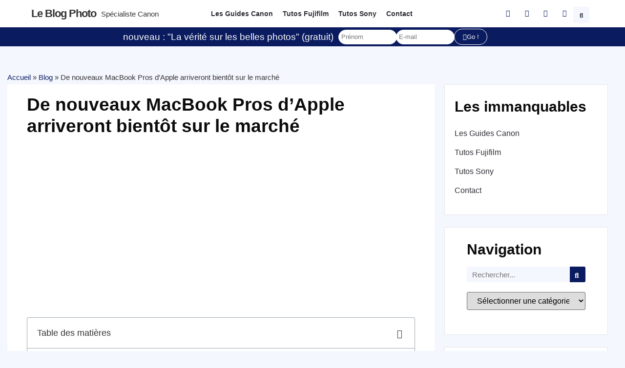

--- FILE ---
content_type: text/css
request_url: https://1746leblogphoto-1278.kxcdn.com/wp-content/cache/min/1/wp-content/uploads/elementor/css/post-60334.css?ver=1770082832
body_size: 696
content:
.elementor-kit-60334{--e-global-color-primary:#0A1B60;--e-global-color-secondary:#F5F7FF;--e-global-color-text:#2C2C35;--e-global-color-accent:#FFFFFF;--e-global-color-74fa26c:#DB0E0E;--e-global-color-fda7de5:#0000000A;--e-global-typography-primary-font-family:"Futura";--e-global-typography-primary-font-weight:600;--e-global-typography-secondary-font-family:"Futura";--e-global-typography-secondary-font-weight:400;--e-global-typography-text-font-family:"Futura";--e-global-typography-text-font-weight:400;--e-global-typography-accent-font-family:"Futura";--e-global-typography-accent-font-weight:500;background-color:var(--e-global-color-accent);font-family:"Futura",Sans-serif;font-size:1.1em;font-weight:400;line-height:1.6em}.elementor-kit-60334 button,.elementor-kit-60334 input[type="button"],.elementor-kit-60334 input[type="submit"],.elementor-kit-60334 .elementor-button{background-color:var(--e-global-color-primary);color:var(--e-global-color-accent);border-style:solid;border-width:1px 1px 1px 1px;border-color:var(--e-global-color-primary);border-radius:100px 100px 100px 100px}.elementor-kit-60334 button:hover,.elementor-kit-60334 button:focus,.elementor-kit-60334 input[type="button"]:hover,.elementor-kit-60334 input[type="button"]:focus,.elementor-kit-60334 input[type="submit"]:hover,.elementor-kit-60334 input[type="submit"]:focus,.elementor-kit-60334 .elementor-button:hover,.elementor-kit-60334 .elementor-button:focus{background-color:var(--e-global-color-accent);color:var(--e-global-color-primary);border-style:solid;border-width:1px 1px 1px 1px}.elementor-kit-60334 e-page-transition{background-color:#FFBC7D}.elementor-kit-60334 a{color:var(--e-global-color-primary)}.elementor-kit-60334 h1{font-weight:700;text-transform:uppercase}.elementor-kit-60334 h2{font-weight:700}.elementor-kit-60334 h3{font-weight:700}.elementor-kit-60334 input:not([type="button"]):not([type="submit"]),.elementor-kit-60334 textarea,.elementor-kit-60334 .elementor-field-textual{border-radius:100px 100px 100px 100px}.elementor-section.elementor-section-boxed>.elementor-container{max-width:1140px}.e-con{--container-max-width:1140px}.elementor-widget:not(:last-child){margin-block-end:20px}.elementor-element{--widgets-spacing:20px 20px;--widgets-spacing-row:20px;--widgets-spacing-column:20px}{}h1.entry-title{display:var(--page-title-display)}@media(max-width:1024px){.elementor-section.elementor-section-boxed>.elementor-container{max-width:1024px}.e-con{--container-max-width:1024px}}@media(max-width:767px){.elementor-section.elementor-section-boxed>.elementor-container{max-width:767px}.e-con{--container-max-width:767px}}@font-face{font-family:'Futura';font-style:normal;font-weight:400;font-display:swap;src:url(https://1746leblogphoto-1278.kxcdn.com/wp-content/uploads/2022/04/Futura-Book-font.woff) format('woff'),url(https://1746leblogphoto-1278.kxcdn.com/wp-content/uploads/2022/04/Futura-Book-font.ttf) format('truetype')}@font-face{font-family:'Futura';font-style:normal;font-weight:700;font-display:swap;src:url(https://1746leblogphoto-1278.kxcdn.com/wp-content/uploads/2022/04/Futura-Heavy-font.woff) format('woff'),url(https://1746leblogphoto-1278.kxcdn.com/wp-content/uploads/2022/04/Futura-Heavy-font.ttf) format('truetype')}@font-face{font-family:'Futura';font-style:normal;font-weight:100;font-display:swap;src:url(https://1746leblogphoto-1278.kxcdn.com/wp-content/uploads/2022/04/futura-light-bt.woff) format('woff'),url(https://1746leblogphoto-1278.kxcdn.com/wp-content/uploads/2022/04/futura-light-bt.ttf) format('truetype')}@font-face{font-family:'Futura';font-style:italic;font-weight:400;font-display:swap;src:url(https://1746leblogphoto-1278.kxcdn.com/wp-content/uploads/2022/04/Futura-Book-Italic-font.woff) format('woff'),url(https://1746leblogphoto-1278.kxcdn.com/wp-content/uploads/2022/04/Futura-Book-Italic-font.ttf) format('truetype')}@font-face{font-family:'Futura';font-style:italic;font-weight:700;font-display:swap;src:url(https://1746leblogphoto-1278.kxcdn.com/wp-content/uploads/2022/04/Futura-Heavy-Italic-font.woff) format('woff'),url(https://1746leblogphoto-1278.kxcdn.com/wp-content/uploads/2022/04/Futura-Heavy-Italic-font.ttf) format('truetype')}